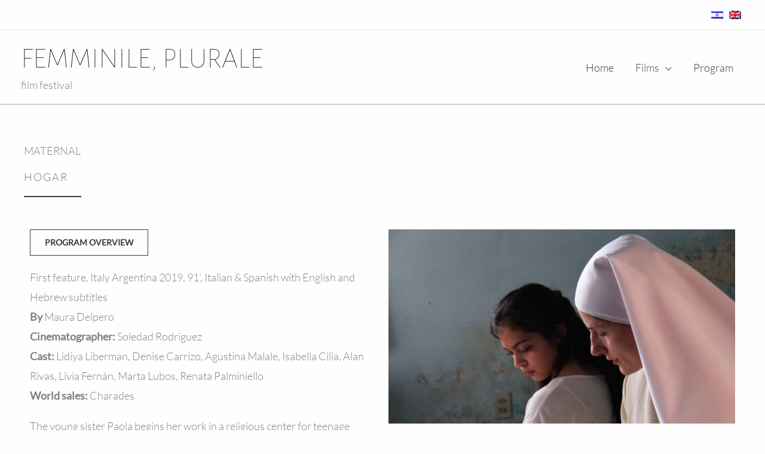

--- FILE ---
content_type: text/css
request_url: https://femminile-plurale.net/wp-content/cache/wpfc-minified/8uqn19xo/c1c0r.css
body_size: 3783
content:
@font-face {
font-family: 'Alegreya Sans SC';
font-style: normal;
font-weight: 100;
font-display: fallback;
src: url(https://femminile-plurale.net/wp-content/astra-local-fonts/alegreya-sans-sc/mtGn4-RGJqfMvt7P8FUr0Q1j-Hf1DipV-AREDYs.woff2) format('woff2');
unicode-range: U+0460-052F, U+1C80-1C88, U+20B4, U+2DE0-2DFF, U+A640-A69F, U+FE2E-FE2F;
} @font-face {
font-family: 'Alegreya Sans SC';
font-style: normal;
font-weight: 100;
font-display: fallback;
src: url(https://femminile-plurale.net/wp-content/astra-local-fonts/alegreya-sans-sc/mtGn4-RGJqfMvt7P8FUr0Q1j-Hf1DipV8QREDYs.woff2) format('woff2');
unicode-range: U+0301, U+0400-045F, U+0490-0491, U+04B0-04B1, U+2116;
} @font-face {
font-family: 'Alegreya Sans SC';
font-style: normal;
font-weight: 100;
font-display: fallback;
src: url(https://femminile-plurale.net/wp-content/astra-local-fonts/alegreya-sans-sc/mtGn4-RGJqfMvt7P8FUr0Q1j-Hf1DipV-QREDYs.woff2) format('woff2');
unicode-range: U+1F00-1FFF;
} @font-face {
font-family: 'Alegreya Sans SC';
font-style: normal;
font-weight: 100;
font-display: fallback;
src: url(https://femminile-plurale.net/wp-content/astra-local-fonts/alegreya-sans-sc/mtGn4-RGJqfMvt7P8FUr0Q1j-Hf1DipV9gREDYs.woff2) format('woff2');
unicode-range: U+0370-03FF;
} @font-face {
font-family: 'Alegreya Sans SC';
font-style: normal;
font-weight: 100;
font-display: fallback;
src: url(https://femminile-plurale.net/wp-content/astra-local-fonts/alegreya-sans-sc/mtGn4-RGJqfMvt7P8FUr0Q1j-Hf1DipV-gREDYs.woff2) format('woff2');
unicode-range: U+0102-0103, U+0110-0111, U+0128-0129, U+0168-0169, U+01A0-01A1, U+01AF-01B0, U+1EA0-1EF9, U+20AB;
} @font-face {
font-family: 'Alegreya Sans SC';
font-style: normal;
font-weight: 100;
font-display: fallback;
src: url(https://femminile-plurale.net/wp-content/astra-local-fonts/alegreya-sans-sc/mtGn4-RGJqfMvt7P8FUr0Q1j-Hf1DipV-wREDYs.woff2) format('woff2');
unicode-range: U+0100-024F, U+0259, U+1E00-1EFF, U+2020, U+20A0-20AB, U+20AD-20CF, U+2113, U+2C60-2C7F, U+A720-A7FF;
} @font-face {
font-family: 'Alegreya Sans SC';
font-style: normal;
font-weight: 100;
font-display: fallback;
src: url(https://femminile-plurale.net/wp-content/astra-local-fonts/alegreya-sans-sc/mtGn4-RGJqfMvt7P8FUr0Q1j-Hf1DipV9QRE.woff2) format('woff2');
unicode-range: U+0000-00FF, U+0131, U+0152-0153, U+02BB-02BC, U+02C6, U+02DA, U+02DC, U+2000-206F, U+2074, U+20AC, U+2122, U+2191, U+2193, U+2212, U+2215, U+FEFF, U+FFFD;
} @font-face {
font-family: 'Lato';
font-style: normal;
font-weight: 300;
font-display: fallback;
src: url(https://femminile-plurale.net/wp-content/astra-local-fonts/lato/S6u9w4BMUTPHh7USSwaPGR_p.woff2) format('woff2');
unicode-range: U+0100-024F, U+0259, U+1E00-1EFF, U+2020, U+20A0-20AB, U+20AD-20CF, U+2113, U+2C60-2C7F, U+A720-A7FF;
} @font-face {
font-family: 'Lato';
font-style: normal;
font-weight: 300;
font-display: fallback;
src: url(https://femminile-plurale.net/wp-content/astra-local-fonts/lato/S6u9w4BMUTPHh7USSwiPGQ.woff2) format('woff2');
unicode-range: U+0000-00FF, U+0131, U+0152-0153, U+02BB-02BC, U+02C6, U+02DA, U+02DC, U+2000-206F, U+2074, U+20AC, U+2122, U+2191, U+2193, U+2212, U+2215, U+FEFF, U+FFFD;
} @font-face {
font-family: 'Lato';
font-style: normal;
font-weight: 400;
font-display: fallback;
src: url(https://femminile-plurale.net/wp-content/astra-local-fonts/lato/S6uyw4BMUTPHjxAwXjeu.woff2) format('woff2');
unicode-range: U+0100-024F, U+0259, U+1E00-1EFF, U+2020, U+20A0-20AB, U+20AD-20CF, U+2113, U+2C60-2C7F, U+A720-A7FF;
} @font-face {
font-family: 'Lato';
font-style: normal;
font-weight: 400;
font-display: fallback;
src: url(https://femminile-plurale.net/wp-content/astra-local-fonts/lato/S6uyw4BMUTPHjx4wXg.woff2) format('woff2');
unicode-range: U+0000-00FF, U+0131, U+0152-0153, U+02BB-02BC, U+02C6, U+02DA, U+02DC, U+2000-206F, U+2074, U+20AC, U+2122, U+2191, U+2193, U+2212, U+2215, U+FEFF, U+FFFD;
}

--- FILE ---
content_type: text/css
request_url: https://femminile-plurale.net/wp-content/uploads/elementor/css/post-3893.css?ver=1671149018
body_size: 3638
content:
.elementor-3893 .elementor-element.elementor-element-261290c > .elementor-background-overlay{opacity:0.5;transition:background 0.3s, border-radius 0.3s, opacity 0.3s;}.elementor-3893 .elementor-element.elementor-element-261290c{transition:background 0.3s, border 0.3s, border-radius 0.3s, box-shadow 0.3s;padding:180px 40px 20px 40px;}.elementor-3893 .elementor-element.elementor-element-2332f97 > .elementor-element-populated{margin:60px 40px 0px 0px;--e-column-margin-right:40px;--e-column-margin-left:0px;}.elementor-3893 .elementor-element.elementor-element-c8adad2 .elementor-heading-title{color:#787878;text-transform:uppercase;letter-spacing:2px;}.elementor-3893 .elementor-element.elementor-element-23faf64{--divider-border-style:solid;--divider-color:var( --e-global-color-astglobalcolor2 );--divider-border-width:2px;}.elementor-3893 .elementor-element.elementor-element-23faf64 .elementor-divider-separator{width:96px;}.elementor-3893 .elementor-element.elementor-element-23faf64 .elementor-divider{padding-top:0px;padding-bottom:0px;}.elementor-3893 .elementor-element.elementor-element-23faf64 > .elementor-widget-container{margin:0px 0px 0px 0px;padding:0px 0px 24px 0px;}.elementor-3893 .elementor-element.elementor-element-78753ea{padding:0px 40px 0px 40px;}.elementor-3893 .elementor-element.elementor-element-1c38f5f > .elementor-element-populated{margin:0px 0px 20px 0px;--e-column-margin-right:0px;--e-column-margin-left:0px;padding:0px 0px 0px 0px;}.elementor-3893 .elementor-element.elementor-element-1ccc112 > .elementor-element-populated{margin:0px 0px 20px 0px;--e-column-margin-right:0px;--e-column-margin-left:0px;padding:0px 0px 0px 0px;}.elementor-3893 .elementor-element.elementor-element-dbd14dd{text-align:left;}.elementor-3893 .elementor-element.elementor-element-dbd14dd > .elementor-widget-container{padding:0px 0px 0px 0px;}.elementor-3893 .elementor-element.elementor-element-0feb511{margin-top:50px;margin-bottom:0px;}.elementor-3893 .elementor-element.elementor-element-c01d469 .elementor-button .elementor-align-icon-right{margin-left:20px;}.elementor-3893 .elementor-element.elementor-element-c01d469 .elementor-button .elementor-align-icon-left{margin-right:20px;}.elementor-3893 .elementor-element.elementor-element-1c37bc6.elementor-column > .elementor-widget-wrap{justify-content:flex-end;}.elementor-3893 .elementor-element.elementor-element-97491b5 .elementor-button .elementor-align-icon-right{margin-left:20px;}.elementor-3893 .elementor-element.elementor-element-97491b5 .elementor-button .elementor-align-icon-left{margin-right:20px;}.elementor-3893 .elementor-element.elementor-element-29a9987.elementor-column > .elementor-widget-wrap{justify-content:flex-end;}.elementor-3893 .elementor-element.elementor-element-c472b35 .elementor-button .elementor-align-icon-right{margin-left:20px;}.elementor-3893 .elementor-element.elementor-element-c472b35 .elementor-button .elementor-align-icon-left{margin-right:20px;}@media(max-width:1024px) and (min-width:768px){.elementor-3893 .elementor-element.elementor-element-2332f97{width:50%;}}@media(max-width:1024px){.elementor-3893 .elementor-element.elementor-element-261290c{padding:120px 40px 40px 40px;}.elementor-3893 .elementor-element.elementor-element-23faf64 .elementor-divider-separator{width:80px;}.elementor-3893 .elementor-element.elementor-element-23faf64 > .elementor-widget-container{padding:0px 0px 0px 0px;}}@media(max-width:767px){.elementor-3893 .elementor-element.elementor-element-261290c{padding:96px 24px 48px 24px;}.elementor-3893 .elementor-element.elementor-element-23faf64 .elementor-divider-separator{width:64px;}.elementor-3893 .elementor-element.elementor-element-78753ea{padding:0px 24px 0px 24px;}}